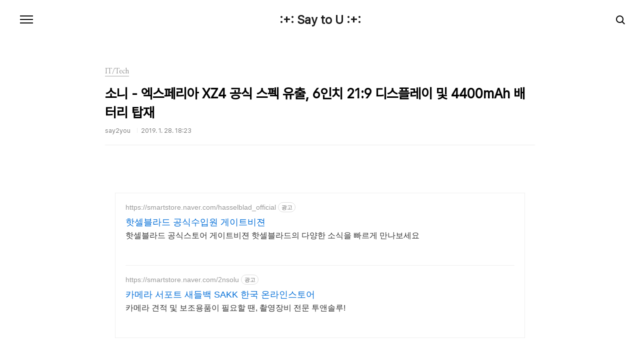

--- FILE ---
content_type: text/html;charset=UTF-8
request_url: https://say2you.tistory.com/11616?category=495155
body_size: 39705
content:
<!doctype html>
<html lang="ko">

                                                                                <head>
                <script type="text/javascript">if (!window.T) { window.T = {} }
window.T.config = {"TOP_SSL_URL":"https://www.tistory.com","PREVIEW":false,"ROLE":"guest","PREV_PAGE":"","NEXT_PAGE":"","BLOG":{"id":9626,"name":"say2you","title":":+: Say to U :+:","isDormancy":false,"nickName":"say2you","status":"open","profileStatus":"normal"},"NEED_COMMENT_LOGIN":false,"COMMENT_LOGIN_CONFIRM_MESSAGE":"","LOGIN_URL":"https://www.tistory.com/auth/login/?redirectUrl=https://say2you.tistory.com/11616","DEFAULT_URL":"https://say2you.tistory.com","USER":{"name":null,"homepage":null,"id":0,"profileImage":null},"SUBSCRIPTION":{"status":"none","isConnected":false,"isPending":false,"isWait":false,"isProcessing":false,"isNone":true},"IS_LOGIN":false,"HAS_BLOG":false,"IS_SUPPORT":false,"IS_SCRAPABLE":false,"TOP_URL":"http://www.tistory.com","JOIN_URL":"https://www.tistory.com/member/join","PHASE":"prod","ROLE_GROUP":"visitor"};
window.T.entryInfo = {"entryId":11616,"isAuthor":false,"categoryId":495155,"categoryLabel":"IT/Tech"};
window.appInfo = {"domain":"tistory.com","topUrl":"https://www.tistory.com","loginUrl":"https://www.tistory.com/auth/login","logoutUrl":"https://www.tistory.com/auth/logout"};
window.initData = {};

window.TistoryBlog = {
    basePath: "",
    url: "https://say2you.tistory.com",
    tistoryUrl: "https://say2you.tistory.com",
    manageUrl: "https://say2you.tistory.com/manage",
    token: "Xg3y1fk0GWkQnPYjtjY+nRWdOjv/EVBtbHFIwdi8HptBAGJ6bBp1OxoqZd3GSPqS"
};
var servicePath = "";
var blogURL = "";</script>

                
                
                
                        <!-- BusinessLicenseInfo - START -->
        
            <link href="https://tistory1.daumcdn.net/tistory_admin/userblog/userblog-7c7a62cfef2026f12ec313f0ebcc6daafb4361d7/static/plugin/BusinessLicenseInfo/style.css" rel="stylesheet" type="text/css"/>

            <script>function switchFold(entryId) {
    var businessLayer = document.getElementById("businessInfoLayer_" + entryId);

    if (businessLayer) {
        if (businessLayer.className.indexOf("unfold_license") > 0) {
            businessLayer.className = "business_license_layer";
        } else {
            businessLayer.className = "business_license_layer unfold_license";
        }
    }
}
</script>

        
        <!-- BusinessLicenseInfo - END -->
<!-- PreventCopyContents - START -->
<meta content="no" http-equiv="imagetoolbar"/>

<!-- PreventCopyContents - END -->

<!-- System - START -->

<!-- System - END -->

        <!-- TistoryProfileLayer - START -->
        <link href="https://tistory1.daumcdn.net/tistory_admin/userblog/userblog-7c7a62cfef2026f12ec313f0ebcc6daafb4361d7/static/plugin/TistoryProfileLayer/style.css" rel="stylesheet" type="text/css"/>
<script type="text/javascript" src="https://tistory1.daumcdn.net/tistory_admin/userblog/userblog-7c7a62cfef2026f12ec313f0ebcc6daafb4361d7/static/plugin/TistoryProfileLayer/script.js"></script>

        <!-- TistoryProfileLayer - END -->

                
                <meta http-equiv="X-UA-Compatible" content="IE=Edge">
<meta name="format-detection" content="telephone=no">
<script src="//t1.daumcdn.net/tistory_admin/lib/jquery/jquery-3.5.1.min.js" integrity="sha256-9/aliU8dGd2tb6OSsuzixeV4y/faTqgFtohetphbbj0=" crossorigin="anonymous"></script>
<script type="text/javascript" src="//t1.daumcdn.net/tiara/js/v1/tiara-1.2.0.min.js"></script><meta name="referrer" content="always"/>
<meta name="google-adsense-platform-account" content="ca-host-pub-9691043933427338"/>
<meta name="google-adsense-platform-domain" content="tistory.com"/>
<meta name="google-adsense-account" content="ca-pub-4412853229026046"/>
<meta name="description" content="소니모바일이 MWC2019를 통해 발표할 것으로 알려진 엑스페리아 XZ4의 주요 스펙이 유출되었습니다. 유출된 정보를 통해 엑스페리아 XZ4는 21:9 비율의 6.5인치 QHD+(3360 * 1440) 디스플레이를 사용하고 있으며, 스냅드래곤 855, 6GB RAM, 128GB ROM, 무선 충전을 지원하는 4400mAh 배터리를 탑재한 것이 특징입니다. 또한, 엑스페리아 시리즈의 킬러 색상은 퍼플이 포함해 블랙, 실버, 블루 색상으로 출시될 예정이며, 안드로이드 9 파이를 기반으로 이전 모델과 같이 순정에 가까운 OS를 사용할 것으로 예상되고 있습니다. 출처 : Sumaho Info"/>
<meta property="og:type" content="article"/>
<meta property="og:url" content="https://say2you.tistory.com/11616"/>
<meta property="og.article.author" content="say2you"/>
<meta property="og:site_name" content=":+: Say to U :+:"/>
<meta property="og:title" content="소니 - 엑스페리아 XZ4 공식 스펙 유출, 6인치 21:9 디스플레이 및 4400mAh 배터리 탑재"/>
<meta name="by" content="say2you"/>
<meta property="og:description" content="소니모바일이 MWC2019를 통해 발표할 것으로 알려진 엑스페리아 XZ4의 주요 스펙이 유출되었습니다. 유출된 정보를 통해 엑스페리아 XZ4는 21:9 비율의 6.5인치 QHD+(3360 * 1440) 디스플레이를 사용하고 있으며, 스냅드래곤 855, 6GB RAM, 128GB ROM, 무선 충전을 지원하는 4400mAh 배터리를 탑재한 것이 특징입니다. 또한, 엑스페리아 시리즈의 킬러 색상은 퍼플이 포함해 블랙, 실버, 블루 색상으로 출시될 예정이며, 안드로이드 9 파이를 기반으로 이전 모델과 같이 순정에 가까운 OS를 사용할 것으로 예상되고 있습니다. 출처 : Sumaho Info"/>
<meta property="og:image" content="https://img1.daumcdn.net/thumb/R800x0/?scode=mtistory2&fname=https%3A%2F%2Ft1.daumcdn.net%2Fcfile%2Ftistory%2F9948B5365C4EC9E613"/>
<meta property="article:section" content="'모바일'"/>
<meta name="twitter:card" content="summary_large_image"/>
<meta name="twitter:site" content="@TISTORY"/>
<meta name="twitter:title" content="소니 - 엑스페리아 XZ4 공식 스펙 유출, 6인치 21:9 디스플레이 및 4400mAh 배터리 탑재"/>
<meta name="twitter:description" content="소니모바일이 MWC2019를 통해 발표할 것으로 알려진 엑스페리아 XZ4의 주요 스펙이 유출되었습니다. 유출된 정보를 통해 엑스페리아 XZ4는 21:9 비율의 6.5인치 QHD+(3360 * 1440) 디스플레이를 사용하고 있으며, 스냅드래곤 855, 6GB RAM, 128GB ROM, 무선 충전을 지원하는 4400mAh 배터리를 탑재한 것이 특징입니다. 또한, 엑스페리아 시리즈의 킬러 색상은 퍼플이 포함해 블랙, 실버, 블루 색상으로 출시될 예정이며, 안드로이드 9 파이를 기반으로 이전 모델과 같이 순정에 가까운 OS를 사용할 것으로 예상되고 있습니다. 출처 : Sumaho Info"/>
<meta property="twitter:image" content="https://img1.daumcdn.net/thumb/R800x0/?scode=mtistory2&fname=https%3A%2F%2Ft1.daumcdn.net%2Fcfile%2Ftistory%2F9948B5365C4EC9E613"/>
<meta content="https://say2you.tistory.com/11616" property="dg:plink" content="https://say2you.tistory.com/11616"/>
<meta name="plink"/>
<meta name="title" content="소니 - 엑스페리아 XZ4 공식 스펙 유출, 6인치 21:9 디스플레이 및 4400mAh 배터리 탑재"/>
<meta name="article:media_name" content=":+: Say to U :+:"/>
<meta property="article:mobile_url" content="https://say2you.tistory.com/m/11616"/>
<meta property="article:pc_url" content="https://say2you.tistory.com/11616"/>
<meta property="article:mobile_view_url" content="https://say2you.tistory.com/m/11616"/>
<meta property="article:pc_view_url" content="https://say2you.tistory.com/11616"/>
<meta property="article:talk_channel_view_url" content="https://say2you.tistory.com/m/11616"/>
<meta property="article:pc_service_home" content="https://www.tistory.com"/>
<meta property="article:mobile_service_home" content="https://www.tistory.com/m"/>
<meta property="article:txid" content="9626_11616"/>
<meta property="article:published_time" content="2019-01-28T18:23:05+09:00"/>
<meta property="og:regDate" content="20190128062305"/>
<meta property="article:modified_time" content="2019-01-28T18:23:05+09:00"/>
<script type="module" src="https://tistory1.daumcdn.net/tistory_admin/userblog/userblog-7c7a62cfef2026f12ec313f0ebcc6daafb4361d7/static/pc/dist/index.js" defer=""></script>
<script type="text/javascript" src="https://tistory1.daumcdn.net/tistory_admin/userblog/userblog-7c7a62cfef2026f12ec313f0ebcc6daafb4361d7/static/pc/dist/index-legacy.js" defer="" nomodule="true"></script>
<script type="text/javascript" src="https://tistory1.daumcdn.net/tistory_admin/userblog/userblog-7c7a62cfef2026f12ec313f0ebcc6daafb4361d7/static/pc/dist/polyfills-legacy.js" defer="" nomodule="true"></script>
<link rel="stylesheet" type="text/css" href="https://t1.daumcdn.net/tistory_admin/www/style/font.css"/>
<link rel="stylesheet" type="text/css" href="https://tistory1.daumcdn.net/tistory_admin/userblog/userblog-7c7a62cfef2026f12ec313f0ebcc6daafb4361d7/static/style/content.css"/>
<link rel="stylesheet" type="text/css" href="https://tistory1.daumcdn.net/tistory_admin/userblog/userblog-7c7a62cfef2026f12ec313f0ebcc6daafb4361d7/static/pc/dist/index.css"/>
<link rel="stylesheet" type="text/css" href="https://tistory1.daumcdn.net/tistory_admin/userblog/userblog-7c7a62cfef2026f12ec313f0ebcc6daafb4361d7/static/style/uselessPMargin.css"/>
<script type="text/javascript">(function() {
    var tjQuery = jQuery.noConflict(true);
    window.tjQuery = tjQuery;
    window.orgjQuery = window.jQuery; window.jQuery = tjQuery;
    window.jQuery = window.orgjQuery; delete window.orgjQuery;
})()</script>
<script type="text/javascript" src="https://tistory1.daumcdn.net/tistory_admin/userblog/userblog-7c7a62cfef2026f12ec313f0ebcc6daafb4361d7/static/script/base.js"></script>
<script type="text/javascript" src="//developers.kakao.com/sdk/js/kakao.min.js"></script>

                
  <meta charset="UTF-8">
  <meta name="viewport"
    content="user-scalable=no, initial-scale=1.0, maximum-scale=1.0, minimum-scale=1.0, width=device-width">
  <title>소니 - 엑스페리아 XZ4 공식 스펙 유출, 6인치 21:9 디스플레이 및 4400mAh 배터리 탑재</title>
  <link rel="stylesheet" href="https://tistory1.daumcdn.net/tistory/0/pg_Poster/style.css">
  <script src="//t1.daumcdn.net/tistory_admin/lib/jquery/jquery-1.12.4.min.js"></script>

                
                
                <style type="text/css">.another_category {
    border: 1px solid #E5E5E5;
    padding: 10px 10px 5px;
    margin: 10px 0;
    clear: both;
}

.another_category h4 {
    font-size: 12px !important;
    margin: 0 !important;
    border-bottom: 1px solid #E5E5E5 !important;
    padding: 2px 0 6px !important;
}

.another_category h4 a {
    font-weight: bold !important;
}

.another_category table {
    table-layout: fixed;
    border-collapse: collapse;
    width: 100% !important;
    margin-top: 10px !important;
}

* html .another_category table {
    width: auto !important;
}

*:first-child + html .another_category table {
    width: auto !important;
}

.another_category th, .another_category td {
    padding: 0 0 4px !important;
}

.another_category th {
    text-align: left;
    font-size: 12px !important;
    font-weight: normal;
    word-break: break-all;
    overflow: hidden;
    line-height: 1.5;
}

.another_category td {
    text-align: right;
    width: 80px;
    font-size: 11px;
}

.another_category th a {
    font-weight: normal;
    text-decoration: none;
    border: none !important;
}

.another_category th a.current {
    font-weight: bold;
    text-decoration: none !important;
    border-bottom: 1px solid !important;
}

.another_category th span {
    font-weight: normal;
    text-decoration: none;
    font: 10px Tahoma, Sans-serif;
    border: none !important;
}

.another_category_color_gray, .another_category_color_gray h4 {
    border-color: #E5E5E5 !important;
}

.another_category_color_gray * {
    color: #909090 !important;
}

.another_category_color_gray th a.current {
    border-color: #909090 !important;
}

.another_category_color_gray h4, .another_category_color_gray h4 a {
    color: #737373 !important;
}

.another_category_color_red, .another_category_color_red h4 {
    border-color: #F6D4D3 !important;
}

.another_category_color_red * {
    color: #E86869 !important;
}

.another_category_color_red th a.current {
    border-color: #E86869 !important;
}

.another_category_color_red h4, .another_category_color_red h4 a {
    color: #ED0908 !important;
}

.another_category_color_green, .another_category_color_green h4 {
    border-color: #CCE7C8 !important;
}

.another_category_color_green * {
    color: #64C05B !important;
}

.another_category_color_green th a.current {
    border-color: #64C05B !important;
}

.another_category_color_green h4, .another_category_color_green h4 a {
    color: #3EA731 !important;
}

.another_category_color_blue, .another_category_color_blue h4 {
    border-color: #C8DAF2 !important;
}

.another_category_color_blue * {
    color: #477FD6 !important;
}

.another_category_color_blue th a.current {
    border-color: #477FD6 !important;
}

.another_category_color_blue h4, .another_category_color_blue h4 a {
    color: #1960CA !important;
}

.another_category_color_violet, .another_category_color_violet h4 {
    border-color: #E1CEEC !important;
}

.another_category_color_violet * {
    color: #9D64C5 !important;
}

.another_category_color_violet th a.current {
    border-color: #9D64C5 !important;
}

.another_category_color_violet h4, .another_category_color_violet h4 a {
    color: #7E2CB5 !important;
}
</style>

                
                <link rel="stylesheet" type="text/css" href="https://tistory1.daumcdn.net/tistory_admin/userblog/userblog-7c7a62cfef2026f12ec313f0ebcc6daafb4361d7/static/style/revenue.css"/>
<link rel="canonical" href="https://say2you.tistory.com/11616"/>

<!-- BEGIN STRUCTURED_DATA -->
<script type="application/ld+json">
    {"@context":"http://schema.org","@type":"BlogPosting","mainEntityOfPage":{"@id":"https://say2you.tistory.com/11616","name":null},"url":"https://say2you.tistory.com/11616","headline":"소니 - 엑스페리아 XZ4 공식 스펙 유출, 6인치 21:9 디스플레이 및 4400mAh 배터리 탑재","description":"소니모바일이 MWC2019를 통해 발표할 것으로 알려진 엑스페리아 XZ4의 주요 스펙이 유출되었습니다. 유출된 정보를 통해 엑스페리아 XZ4는 21:9 비율의 6.5인치 QHD+(3360 * 1440) 디스플레이를 사용하고 있으며, 스냅드래곤 855, 6GB RAM, 128GB ROM, 무선 충전을 지원하는 4400mAh 배터리를 탑재한 것이 특징입니다. 또한, 엑스페리아 시리즈의 킬러 색상은 퍼플이 포함해 블랙, 실버, 블루 색상으로 출시될 예정이며, 안드로이드 9 파이를 기반으로 이전 모델과 같이 순정에 가까운 OS를 사용할 것으로 예상되고 있습니다. 출처 : Sumaho Info","author":{"@type":"Person","name":"say2you","logo":null},"image":{"@type":"ImageObject","url":"https://img1.daumcdn.net/thumb/R800x0/?scode=mtistory2&fname=https%3A%2F%2Ft1.daumcdn.net%2Fcfile%2Ftistory%2F9948B5365C4EC9E613","width":"800px","height":"800px"},"datePublished":"2019-01-28T18:23:05+09:00","dateModified":"2019-01-28T18:23:05+09:00","publisher":{"@type":"Organization","name":"TISTORY","logo":{"@type":"ImageObject","url":"https://t1.daumcdn.net/tistory_admin/static/images/openGraph/opengraph.png","width":"800px","height":"800px"}}}
</script>
<!-- END STRUCTURED_DATA -->
<link rel="stylesheet" type="text/css" href="https://tistory1.daumcdn.net/tistory_admin/userblog/userblog-7c7a62cfef2026f12ec313f0ebcc6daafb4361d7/static/style/dialog.css"/>
<link rel="stylesheet" type="text/css" href="//t1.daumcdn.net/tistory_admin/www/style/top/font.css"/>
<link rel="stylesheet" type="text/css" href="https://tistory1.daumcdn.net/tistory_admin/userblog/userblog-7c7a62cfef2026f12ec313f0ebcc6daafb4361d7/static/style/postBtn.css"/>
<link rel="stylesheet" type="text/css" href="https://tistory1.daumcdn.net/tistory_admin/userblog/userblog-7c7a62cfef2026f12ec313f0ebcc6daafb4361d7/static/style/tistory.css"/>
<script type="text/javascript" src="https://tistory1.daumcdn.net/tistory_admin/userblog/userblog-7c7a62cfef2026f12ec313f0ebcc6daafb4361d7/static/script/common.js"></script>

                
                </head>

                                                <body id="tt-body-page"
  class="color-gray post-type-text paging-view-more">
                
                
                
  
    <div id="acc-nav">
      <a href="#content">본문 바로가기</a>
    </div>
    <div id="wrap">
      <header id="header">
        <h1><a href="https://say2you.tistory.com/">:+: Say to U :+:</a></h1>
        <button type="button" class="mobile-menu"><span>메뉴</span></button>
        <div class="menu">
          <nav id="gnb">
            <ul class="tt_category"><li class=""><a href="/category" class="link_tit"> 분류 전체보기 <span class="c_cnt">(14440)</span> </a>
  <ul class="category_list"><li class=""><a href="/category/%EC%97%AC%ED%96%89" class="link_item"> 여행 <span class="c_cnt">(87)</span> </a>
  <ul class="sub_category_list"><li class=""><a href="/category/%EC%97%AC%ED%96%89/2008%20%ED%83%9C%EA%B5%AD%20%EB%B0%A9%EC%BD%95%2C%20%ED%8C%8C%ED%83%80%EC%95%BC" class="link_sub_item"> 2008 태국 방콕, 파타야 <span class="c_cnt">(12)</span> </a></li>
<li class=""><a href="/category/%EC%97%AC%ED%96%89/2011%20%EC%9D%BC%EB%B3%B8%20%EA%B0%84%EC%82%AC%EC%9D%B4" class="link_sub_item"> 2011 일본 간사이 <span class="c_cnt">(20)</span> </a></li>
<li class=""><a href="/category/%EC%97%AC%ED%96%89/2012%20%EC%9C%A0%EB%9F%BD" class="link_sub_item"> 2012 유럽 <span class="c_cnt">(11)</span> </a></li>
<li class=""><a href="/category/%EC%97%AC%ED%96%89/2014%20%EC%9D%BC%EB%B3%B8%20%EA%B0%84%EC%82%AC%EC%9D%B4" class="link_sub_item"> 2014 일본 간사이 <span class="c_cnt">(4)</span> </a></li>
<li class=""><a href="/category/%EC%97%AC%ED%96%89/%EA%B5%AD%EB%82%B4%EC%97%AC%ED%96%89" class="link_sub_item"> 국내여행 <span class="c_cnt">(19)</span> </a></li>
<li class=""><a href="/category/%EC%97%AC%ED%96%89/%EA%B8%B0%ED%83%80" class="link_sub_item"> 기타 <span class="c_cnt">(19)</span> </a></li>
</ul>
</li>
<li class=""><a href="/category/%EB%A8%B9%EC%9D%84%EA%B1%B0%EB%A6%AC" class="link_item"> 먹을거리 <span class="c_cnt">(430)</span> </a>
  <ul class="sub_category_list"><li class=""><a href="/category/%EB%A8%B9%EC%9D%84%EA%B1%B0%EB%A6%AC/%EB%A7%9B%EC%A7%91" class="link_sub_item"> 맛집 <span class="c_cnt">(328)</span> </a></li>
<li class=""><a href="/category/%EB%A8%B9%EC%9D%84%EA%B1%B0%EB%A6%AC/%EC%B9%B4%ED%8E%98" class="link_sub_item"> 카페 <span class="c_cnt">(40)</span> </a></li>
<li class=""><a href="/category/%EB%A8%B9%EC%9D%84%EA%B1%B0%EB%A6%AC/%EA%B8%B0%ED%83%80" class="link_sub_item"> 기타 <span class="c_cnt">(27)</span> </a></li>
<li class=""><a href="/category/%EB%A8%B9%EC%9D%84%EA%B1%B0%EB%A6%AC/%EB%A0%88%EC%8B%9C%ED%94%BC" class="link_sub_item"> 레시피 <span class="c_cnt">(19)</span> </a></li>
<li class=""><a href="/category/%EB%A8%B9%EC%9D%84%EA%B1%B0%EB%A6%AC/%EB%8F%84%EC%8B%9C%EB%9D%BD" class="link_sub_item"> 도시락 <span class="c_cnt">(16)</span> </a></li>
</ul>
</li>
<li class=""><a href="/category/IT/Tech" class="link_item"> IT/Tech <span class="c_cnt">(12731)</span> </a>
  <ul class="sub_category_list"><li class=""><a href="/category/IT/Tech/%EC%95%A0%ED%94%8C/%EC%95%88%EB%93%9C%EB%A1%9C%EC%9D%B4%EB%93%9C%20TIP" class="link_sub_item"> 애플/안드로이드 TIP <span class="c_cnt">(362)</span> </a></li>
<li class=""><a href="/category/IT/Tech/%EB%AA%A8%EB%93%88%ED%98%95%20%EC%8A%A4%EB%A7%88%ED%8A%B8%ED%8F%B0" class="link_sub_item"> 모듈형 스마트폰 <span class="c_cnt">(32)</span> </a></li>
</ul>
</li>
<li class=""><a href="/category/%EB%A6%AC%EB%B7%B0%20%26%20%EA%B8%B0%ED%83%80%EC%A0%95%EB%B3%B4" class="link_item"> 리뷰 &amp; 기타정보 <span class="c_cnt">(322)</span> </a>
  <ul class="sub_category_list"><li class=""><a href="/category/%EB%A6%AC%EB%B7%B0%20%26%20%EA%B8%B0%ED%83%80%EC%A0%95%EB%B3%B4/%EC%B2%B4%ED%97%98%EB%8B%A8" class="link_sub_item"> 체험단 <span class="c_cnt">(83)</span> </a></li>
<li class=""><a href="/category/%EB%A6%AC%EB%B7%B0%20%26%20%EA%B8%B0%ED%83%80%EC%A0%95%EB%B3%B4/%EB%A6%AC%EB%B7%B0%20%26%20%EA%B8%B0%ED%83%80%20%EC%A0%95%EB%B3%B4" class="link_sub_item"> 리뷰 &amp; 기타 정보 <span class="c_cnt">(233)</span> </a></li>
</ul>
</li>
<li class=""><a href="/category/%EC%9E%A1%EB%8F%99%EC%82%AC%EB%8B%88%20%26%20%EC%A7%80%EB%A6%84%EC%8B%A0" class="link_item"> 잡동사니 &amp; 지름신 <span class="c_cnt">(100)</span> </a></li>
<li class=""><a href="/category/Converse" class="link_item"> Converse <span class="c_cnt">(339)</span> </a>
  <ul class="sub_category_list"><li class=""><a href="/category/Converse/Read" class="link_sub_item"> Read <span class="c_cnt">(7)</span> </a></li>
<li class=""><a href="/category/Converse/Essay" class="link_sub_item"> Essay <span class="c_cnt">(22)</span> </a></li>
<li class=""><a href="/category/Converse/Scrap%20%26%20Etc" class="link_sub_item"> Scrap &amp; Etc <span class="c_cnt">(12)</span> </a></li>
<li class=""><a href="/category/Converse/Entertainment" class="link_sub_item"> Entertainment <span class="c_cnt">(43)</span> </a></li>
<li class=""><a href="/category/Converse/%EC%9E%A1%EB%8B%A4%ED%95%9C%20%EC%9D%B4%EC%95%BC%EA%B8%B0%EB%93%A4" class="link_sub_item"> 잡다한 이야기들 <span class="c_cnt">(228)</span> </a></li>
<li class=""><a href="/category/Converse/%EC%A2%8B%EC%9D%80%20%EC%82%AC%EB%9E%8C%EB%93%A4%EA%B3%BC%20%ED%95%A8%EA%BB%98" class="link_sub_item"> 좋은 사람들과 함께 <span class="c_cnt">(27)</span> </a></li>
</ul>
</li>
</ul>
</li>
</ul>

          </nav>
          <div class="social-link">
            
            
            
            
          </div>
          <p>POWERED BY TISTORY</p>
        </div>
        <div class="search">
          
            <label for="search" class="screen_out">블로그 내 검색</label>
            <input id="search" type="text" name="search" value=""
              placeholder="검색내용을 입력하세요." onkeypress="if (event.keyCode == 13) { try {
    window.location.href = '/search' + '/' + looseURIEncode(document.getElementsByName('search')[0].value);
    document.getElementsByName('search')[0].value = '';
    return false;
} catch (e) {} }">
            <button type="submit" onclick="try {
    window.location.href = '/search' + '/' + looseURIEncode(document.getElementsByName('search')[0].value);
    document.getElementsByName('search')[0].value = '';
    return false;
} catch (e) {}">검색</button>
          
        </div>
      </header>
      <hr>
      <section class="container">
        
        <article id="content">
          

          

          

          

          <div class="inner">
            

                
        
  
  
    <div class="hgroup">
      <div class="category">IT/Tech</div>
      <h1>소니 - 엑스페리아 XZ4 공식 스펙 유출, 6인치 21:9 디스플레이 및 4400mAh 배터리 탑재 </h1>
      <div class="post-meta">
        <span class="author">say2you</span>
        <span class="date">2019. 1. 28. 18:23</span>
        
      </div>
    </div>
    <div class="entry-content" id="article-view">
      <script onerror="changeAdsenseToNaverAd()" async src="https://pagead2.googlesyndication.com/pagead/js/adsbygoogle.js?client=ca-pub-9527582522912841" crossorigin="anonymous"></script>
<!-- inventory -->
<ins class="adsbygoogle" style="margin:50px 0; display:block;" data-ad-client="ca-pub-9527582522912841" data-ad-slot="3825649038" data-ad-format="auto" data-full-width-responsive="true" data-ad-type="inventory" data-ad-adfit-unit="DAN-nRFiQiN4avFYIKbk"></ins>

<script id="adsense_script">
     (adsbygoogle = window.adsbygoogle || []).push({});
</script>
<script>
    if(window.observeAdsenseUnfilledState !== undefined){ observeAdsenseUnfilledState(); }
</script>
<div data-tistory-react-app="NaverAd"></div>

                    <!-- System - START -->
        <div class="revenue_unit_wrap">
  <div class="revenue_unit_item adsense responsive">
    <div class="revenue_unit_info">반응형</div>
    <script src="//pagead2.googlesyndication.com/pagead/js/adsbygoogle.js" async="async"></script>
    <ins class="adsbygoogle" style="display: block;" data-ad-host="ca-host-pub-9691043933427338" data-ad-client="ca-pub-4412853229026046" data-ad-format="auto"></ins>
    <script>(adsbygoogle = window.adsbygoogle || []).push({});</script>
  </div>
</div>
        <!-- System - END -->

            <div class="tt_article_useless_p_margin contents_style"><p>소니모바일이 MWC2019를 통해 발표할 것으로 알려진 엑스페리아 XZ4의 주요 스펙이 유출되었습니다.</p><p><br /></p><p><br /></p><p style="text-align: center; clear: none; float: none;"><span class="imageblock" style="display: inline-block; width: 768px;  height: auto; max-width: 100%;"><img src="https://t1.daumcdn.net/cfile/tistory/9948B5365C4EC9E613" style="" srcset="https://img1.daumcdn.net/thumb/R1280x0/?scode=mtistory2&fname=https%3A%2F%2Ft1.daumcdn.net%2Fcfile%2Ftistory%2F9948B5365C4EC9E613" width="768" height="468" filename="sumahoinfo.png" filemime="image/png"/></span></p><p style="text-align: center; clear: none; float: none;"><span class="imageblock" style="display: inline-block; width: 768px; width: 768px; height: 408px;; height: auto; max-width: 100%;"><img src="https://t1.daumcdn.net/cfile/tistory/9995854E5C4EC9E612" style="width: 768px; height: 408px;" srcset="https://img1.daumcdn.net/thumb/R1280x0/?scode=mtistory2&fname=https%3A%2F%2Ft1.daumcdn.net%2Fcfile%2Ftistory%2F9995854E5C4EC9E612" width="768" height="408" filename="sumahoinfo (1).png" filemime="image/png"/></span></p><p style="text-align: center; clear: none; float: none;"><span class="imageblock" style="display: inline-block; width: 768px;  height: auto; max-width: 100%;"><img src="https://t1.daumcdn.net/cfile/tistory/99987A4C5C4EC9E612" style="" srcset="https://img1.daumcdn.net/thumb/R1280x0/?scode=mtistory2&fname=https%3A%2F%2Ft1.daumcdn.net%2Fcfile%2Ftistory%2F99987A4C5C4EC9E612" width="768" height="1004" filename="sumahoinfo (2).png" filemime="image/png"/></span></p><p><br /></p><p>유출된 정보를 통해 엑스페리아 XZ4는 21:9 비율의 6.5인치 QHD+(3360 * 1440) 디스플레이를 사용하고 있으며, 스냅드래곤 855, 6GB RAM, 128GB ROM, 무선 충전을 지원하는 4400mAh 배터리를 탑재한 것이 특징입니다.</p><p><br /></p><p>또한, 엑스페리아 시리즈의 킬러 색상은 퍼플이 포함해 블랙, 실버, 블루 색상으로 출시될 예정이며, 안드로이드 9 파이를 기반으로 이전 모델과 같이 순정에 가까운 OS를 사용할 것으로 예상되고 있습니다.</p><p><br /></p><p><br /></p><p>출처 : Sumaho Info</p><p><br /></p></div>
                    <!-- System - START -->
        <div class="revenue_unit_wrap">
  <div class="revenue_unit_item adsense responsive">
    <div class="revenue_unit_info">반응형</div>
    <script src="//pagead2.googlesyndication.com/pagead/js/adsbygoogle.js" async="async"></script>
    <ins class="adsbygoogle" style="display: block;" data-ad-host="ca-host-pub-9691043933427338" data-ad-client="ca-pub-4412853229026046" data-ad-format="auto"></ins>
    <script>(adsbygoogle = window.adsbygoogle || []).push({});</script>
  </div>
</div>
        <!-- System - END -->


                    <div class="container_postbtn #post_button_group">
  <div class="postbtn_like"><script>window.ReactionButtonType = 'reaction';
window.ReactionApiUrl = '//say2you.tistory.com/reaction';
window.ReactionReqBody = {
    entryId: 11616
}</script>
<div class="wrap_btn" id="reaction-11616" data-tistory-react-app="Reaction"></div><div class="wrap_btn wrap_btn_share"><button type="button" class="btn_post sns_btn btn_share" aria-expanded="false" data-thumbnail-url="https://img1.daumcdn.net/thumb/R800x0/?scode=mtistory2&amp;fname=https%3A%2F%2Ft1.daumcdn.net%2Fcfile%2Ftistory%2F9948B5365C4EC9E613" data-title="소니 - 엑스페리아 XZ4 공식 스펙 유출, 6인치 21:9 디스플레이 및 4400mAh 배터리 탑재" data-description="소니모바일이 MWC2019를 통해 발표할 것으로 알려진 엑스페리아 XZ4의 주요 스펙이 유출되었습니다. 유출된 정보를 통해 엑스페리아 XZ4는 21:9 비율의 6.5인치 QHD+(3360 * 1440) 디스플레이를 사용하고 있으며, 스냅드래곤 855, 6GB RAM, 128GB ROM, 무선 충전을 지원하는 4400mAh 배터리를 탑재한 것이 특징입니다. 또한, 엑스페리아 시리즈의 킬러 색상은 퍼플이 포함해 블랙, 실버, 블루 색상으로 출시될 예정이며, 안드로이드 9 파이를 기반으로 이전 모델과 같이 순정에 가까운 OS를 사용할 것으로 예상되고 있습니다. 출처 : Sumaho Info" data-profile-image="https://t1.daumcdn.net/cfile/tistory/1604294B4F96BC6330" data-profile-name="say2you" data-pc-url="https://say2you.tistory.com/11616" data-relative-pc-url="/11616" data-blog-title=":+: Say to U :+:"><span class="ico_postbtn ico_share">공유하기</span></button>
  <div class="layer_post" id="tistorySnsLayer"></div>
</div><div class="wrap_btn wrap_btn_etc" data-entry-id="11616" data-entry-visibility="public" data-category-visibility="public"><button type="button" class="btn_post btn_etc2" aria-expanded="false"><span class="ico_postbtn ico_etc">게시글 관리</span></button>
  <div class="layer_post" id="tistoryEtcLayer"></div>
</div></div>
<button type="button" class="btn_menu_toolbar btn_subscription #subscribe" data-blog-id="9626" data-url="https://say2you.tistory.com/11616" data-device="web_pc" data-tiara-action-name="구독 버튼_클릭"><em class="txt_state"></em><strong class="txt_tool_id">:+: Say to U :+:</strong><span class="img_common_tistory ico_check_type1"></span></button>  <div data-tistory-react-app="SupportButton"></div>
</div>

                    <!-- PostListinCategory - START -->
<div class="another_category another_category_color_gray">
  <h4>'<a href="/category/IT/Tech">IT/Tech</a>' 카테고리의 다른 글</h4>
  <table>
    <tr>
      <th><a href="/11621">샤오미 - 홍미노트7 프로는 6GB RAM, 64 / 128GB ROM을 탑재</a>&nbsp;&nbsp;<span>(0)</span></th>
      <td>2019.01.30</td>
    </tr>
    <tr>
      <th><a href="/11620">모토로라 - 워터드롭 스타일의 노치가 적용된 G7 플러스 실물기기 사진 유출</a>&nbsp;&nbsp;<span>(0)</span></th>
      <td>2019.01.30</td>
    </tr>
    <tr>
      <th><a href="/11619">구글 - 스냅드래곤 710 / 4GB RAM을 탑재한 픽셀3 XL, GeekBench에 포착</a>&nbsp;&nbsp;<span>(0)</span></th>
      <td>2019.01.30</td>
    </tr>
    <tr>
      <th><a href="/11618">샤오미 - 디스플레이내 지문인식스캐너를 사용한 '홍미 X' 발표 예정</a>&nbsp;&nbsp;<span>(0)</span></th>
      <td>2019.01.29</td>
    </tr>
    <tr>
      <th><a href="/11617">삼성 - 인피니티-V 디스플레이를 사용한 보급형, 갤럭시 M10 / 갤럭시 M20 공식 발표</a>&nbsp;&nbsp;<span>(0)</span></th>
      <td>2019.01.29</td>
    </tr>
    <tr>
      <th><a href="/11615">삼성 - 갤럭시 S10 시리즈에 사용될 유선 충전기 및 무선 충전기 유출</a>&nbsp;&nbsp;<span>(0)</span></th>
      <td>2019.01.27</td>
    </tr>
    <tr>
      <th><a href="/11614">구글 - 픽셀4는 안드로이드Q를 통해 Face ID와 유사한 얼굴인식 기능을 제공할 예정.</a>&nbsp;&nbsp;<span>(0)</span></th>
      <td>2019.01.26</td>
    </tr>
    <tr>
      <th><a href="/11613">LG - G8 ThinQ(코드네임 Alpha) 공식 프레스 이미지 유출</a>&nbsp;&nbsp;<span>(0)</span></th>
      <td>2019.01.26</td>
    </tr>
    <tr>
      <th><a href="/11612">삼성 - 차세대 스마트워치의 정식 명칭은 갤럭시 워치 액티브(Galaxy Watch Active)가 될 예정..</a>&nbsp;&nbsp;<span>(0)</span></th>
      <td>2019.01.25</td>
    </tr>
    <tr>
      <th><a href="/11611">구글 - 안드로이드 Q 및 스냅드래곤 855를 탑재한 'Google Coral' 벤치마크에 포착</a>&nbsp;&nbsp;<span>(0)</span></th>
      <td>2019.01.25</td>
    </tr>
  </table>
</div>

<!-- PostListinCategory - END -->

    </div>
    

    
      <div class="related-articles">
        <h2><strong>'IT/Tech'</strong> Related Articles</h2>
        <ul>
          
            <li>
              <a href="/11618?category=495155">
                <span class="thum">
                  
                    <img loading="lazy"
                      src="//i1.daumcdn.net/thumb/C264x200.fwebp.q85/?fname=https%3A%2F%2Ft1.daumcdn.net%2Fcfile%2Ftistory%2F991EBE4E5C4F9E462B"
                      alt="">
                  
                </span>
                <span class="title">샤오미 - 디스플레이내 지문인식스캐너를 사용한 '홍미 X' 발표 예정</span>
              </a>
            </li>
          
            <li>
              <a href="/11617?category=495155">
                <span class="thum">
                  
                    <img loading="lazy"
                      src="//i1.daumcdn.net/thumb/C264x200.fwebp.q85/?fname=https%3A%2F%2Ft1.daumcdn.net%2Fcfile%2Ftistory%2F9984CD445C4F863818"
                      alt="">
                  
                </span>
                <span class="title">삼성 - 인피니티-V 디스플레이를 사용한 보급형, 갤럭시 M10 / 갤럭시 M20 공식 발표</span>
              </a>
            </li>
          
            <li>
              <a href="/11615?category=495155">
                <span class="thum">
                  
                    <img loading="lazy"
                      src="//i1.daumcdn.net/thumb/C264x200.fwebp.q85/?fname=https%3A%2F%2Ft1.daumcdn.net%2Fcfile%2Ftistory%2F99CFE4415C4D352828"
                      alt="">
                  
                </span>
                <span class="title">삼성 - 갤럭시 S10 시리즈에 사용될 유선 충전기 및 무선 충전기 유출</span>
              </a>
            </li>
          
            <li>
              <a href="/11614?category=495155">
                <span class="thum">
                  
                    <img loading="lazy"
                      src="//i1.daumcdn.net/thumb/C264x200.fwebp.q85/?fname=https%3A%2F%2Ft1.daumcdn.net%2Fcfile%2Ftistory%2F993255435C4BD5D420"
                      alt="">
                  
                </span>
                <span class="title">구글 - 픽셀4는 안드로이드Q를 통해 Face ID와 유사한 얼굴인식 기능을 제공할 예정.</span>
              </a>
            </li>
          
        </ul>
      </div>
    

    <div data-tistory-react-app="Namecard"></div>

  

        
    
          </div>

          

          

          

        </article>
      </section>
      <hr>
      
      <footer id="footer">
        <p class="copyright">DESIGN BY <a href="#">TISTORY</a> <a href="https://say2you.tistory.com/manage" class="admin">관리자</a></p>
      </footer>
    </div>
    <script src="https://tistory1.daumcdn.net/tistory/0/pg_Poster/images/script.js"></script>
  
<div class="#menubar menu_toolbar ">
  <h2 class="screen_out">티스토리툴바</h2>
</div>
<div class="#menubar menu_toolbar "></div>
<div class="layer_tooltip">
  <div class="inner_layer_tooltip">
    <p class="desc_g"></p>
  </div>
</div>
<div id="editEntry" style="position:absolute;width:1px;height:1px;left:-100px;top:-100px"></div>


                        <!-- CallBack - START -->
        <script>                    (function () { 
                        var blogTitle = ':+: Say to U :+:';
                        
                        (function () {
    function isShortContents () {
        return window.getSelection().toString().length < 30;
    }
    function isCommentLink (elementID) {
        return elementID === 'commentLinkClipboardInput'
    }

    function copyWithSource (event) {
        if (isShortContents() || isCommentLink(event.target.id)) {
            return;
        }
        var range = window.getSelection().getRangeAt(0);
        var contents = range.cloneContents();
        var temp = document.createElement('div');

        temp.appendChild(contents);

        var url = document.location.href;
        var decodedUrl = decodeURI(url);
        var postfix = ' [' + blogTitle + ':티스토리]';

        event.clipboardData.setData('text/plain', temp.innerText + '\n출처: ' + decodedUrl + postfix);
        event.clipboardData.setData('text/html', '<pre data-ke-type="codeblock">' + temp.innerHTML + '</pre>' + '출처: <a href="' + url + '">' + decodedUrl + '</a>' + postfix);
        event.preventDefault();
    }

    document.addEventListener('copy', copyWithSource);
})()

                    })()</script>

        <!-- CallBack - END -->

        <!-- PreventCopyContents - START -->
        <script type="text/javascript">document.oncontextmenu = new Function ('return false');
document.ondragstart = new Function ('return false');
document.onselectstart = new Function ('return false');
document.body.style.MozUserSelect = 'none';</script>
<script type="text/javascript" src="https://tistory1.daumcdn.net/tistory_admin/userblog/userblog-7c7a62cfef2026f12ec313f0ebcc6daafb4361d7/static/plugin/PreventCopyContents/script.js"></script>

        <!-- PreventCopyContents - END -->

<!-- RainbowLink - START -->
<script type="text/javascript" src="https://tistory1.daumcdn.net/tistory_admin/userblog/userblog-7c7a62cfef2026f12ec313f0ebcc6daafb4361d7/static/plugin/RainbowLink/script.js"></script>

<!-- RainbowLink - END -->

                
                <div style="margin:0; padding:0; border:none; background:none; float:none; clear:none; z-index:0"></div>
<script type="text/javascript" src="https://tistory1.daumcdn.net/tistory_admin/userblog/userblog-7c7a62cfef2026f12ec313f0ebcc6daafb4361d7/static/script/common.js"></script>
<script type="text/javascript">window.roosevelt_params_queue = window.roosevelt_params_queue || [{channel_id: 'dk', channel_label: '{tistory}'}]</script>
<script type="text/javascript" src="//t1.daumcdn.net/midas/rt/dk_bt/roosevelt_dk_bt.js" async="async"></script>

                
                <script>window.tiara = {"svcDomain":"user.tistory.com","section":"글뷰","trackPage":"글뷰_보기","page":"글뷰","key":"9626-11616","customProps":{"userId":"0","blogId":"9626","entryId":"11616","role":"guest","trackPage":"글뷰_보기","filterTarget":false},"entry":{"entryId":"11616","entryTitle":"소니 - 엑스페리아 XZ4 공식 스펙 유출, 6인치 21:9 디스플레이 및 4400mAh 배터리 탑재","entryType":"POST","categoryName":"IT/Tech","categoryId":"495155","serviceCategoryName":"모바일","serviceCategoryId":402,"author":"9626","authorNickname":"say2you","blogNmae":":+: Say to U :+:","image":"cfile24.uf@9948B5365C4EC9E6132B51.png","plink":"/11616","tags":["소니","엑스페리아 XZ4"]},"kakaoAppKey":"3e6ddd834b023f24221217e370daed18","appUserId":"null","thirdProvideAgree":null}</script>
<script type="module" src="https://t1.daumcdn.net/tistory_admin/frontend/tiara/v1.0.6/index.js"></script>
<script src="https://t1.daumcdn.net/tistory_admin/frontend/tiara/v1.0.6/polyfills-legacy.js" nomodule="true" defer="true"></script>
<script src="https://t1.daumcdn.net/tistory_admin/frontend/tiara/v1.0.6/index-legacy.js" nomodule="true" defer="true"></script>

                </body>

</html>

--- FILE ---
content_type: text/html; charset=utf-8
request_url: https://www.google.com/recaptcha/api2/aframe
body_size: 267
content:
<!DOCTYPE HTML><html><head><meta http-equiv="content-type" content="text/html; charset=UTF-8"></head><body><script nonce="ux_DCS5UnNfC6sivBEknuQ">/** Anti-fraud and anti-abuse applications only. See google.com/recaptcha */ try{var clients={'sodar':'https://pagead2.googlesyndication.com/pagead/sodar?'};window.addEventListener("message",function(a){try{if(a.source===window.parent){var b=JSON.parse(a.data);var c=clients[b['id']];if(c){var d=document.createElement('img');d.src=c+b['params']+'&rc='+(localStorage.getItem("rc::a")?sessionStorage.getItem("rc::b"):"");window.document.body.appendChild(d);sessionStorage.setItem("rc::e",parseInt(sessionStorage.getItem("rc::e")||0)+1);localStorage.setItem("rc::h",'1769721568480');}}}catch(b){}});window.parent.postMessage("_grecaptcha_ready", "*");}catch(b){}</script></body></html>